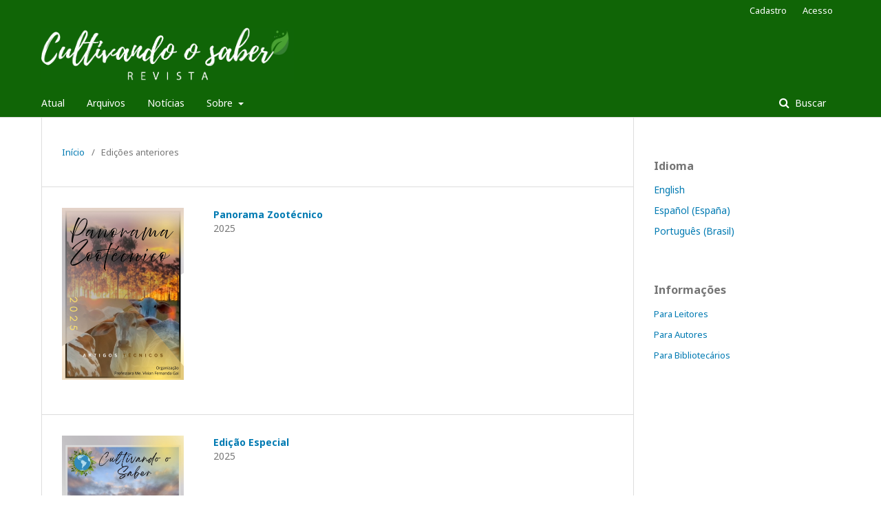

--- FILE ---
content_type: text/html; charset=utf-8
request_url: https://cultivandosaber.fag.edu.br/index.php/cultivando/issue/archive
body_size: 2700
content:

<!DOCTYPE html>
<html lang="pt-BR" xml:lang="pt-BR">
<head>
	<meta http-equiv="Content-Type" content="text/html; charset=utf-8">
	<meta name="viewport" content="width=device-width, initial-scale=1.0">
	<title>
					Edições anteriores
	
							| Revista Cultivando o Saber
			</title>

	
<meta name="generator" content="Open Journal Systems 3.1.1.0">
<link rel="alternate" type="application/atom+xml" href="https://cultivandosaber.fag.edu.br/index.php/cultivando/gateway/plugin/WebFeedGatewayPlugin/atom">
<link rel="alternate" type="application/rdf+xml" href="https://cultivandosaber.fag.edu.br/index.php/cultivando/gateway/plugin/WebFeedGatewayPlugin/rss">
<link rel="alternate" type="application/rss+xml" href="https://cultivandosaber.fag.edu.br/index.php/cultivando/gateway/plugin/WebFeedGatewayPlugin/rss2">
	<link rel="stylesheet" href="https://cultivandosaber.fag.edu.br/index.php/cultivando/$$$call$$$/page/page/css?name=stylesheet" type="text/css" /><link rel="stylesheet" href="//fonts.googleapis.com/css?family=Noto+Sans:400,400italic,700,700italic" type="text/css" /><link rel="stylesheet" href="https://cdnjs.cloudflare.com/ajax/libs/font-awesome/4.7.0/css/font-awesome.css" type="text/css" />
</head><body class="pkp_page_issue pkp_op_archive has_site_logo" dir="ltr">

	<div class="cmp_skip_to_content">
		<a href="#pkp_content_main">Ir para o conteúdo principal</a>
		<a href="#pkp_content_nav">Ir para o menu de navegação principal</a>
		<a href="#pkp_content_footer">Ir pro rodapé</a>
	</div>
	<div class="pkp_structure_page">

				<header class="pkp_structure_head" id="headerNavigationContainer" role="banner">
			<div class="pkp_head_wrapper">

				<div class="pkp_site_name_wrapper">
																<div class="pkp_site_name">
																		
																			<a href="https://cultivandosaber.fag.edu.br/index.php/index" class="is_img">
								<img src="https://cultivandosaber.fag.edu.br/public/journals/1/pageHeaderLogoImage_pt_BR.jpg" width="3348" height="729" alt="Logo do cabeçalho da página" />
							</a>
																	</div>
									</div>

													<nav class="pkp_navigation_primary_row" aria-label="Navegação no Site">
						<div class="pkp_navigation_primary_wrapper">
														
	<ul id="navigationPrimary" class="pkp_navigation_primary pkp_nav_list">
								<li class="">
				<a href="https://cultivandosaber.fag.edu.br/index.php/cultivando/issue/current">
					Atual
				</a>
							</li>
								<li class="">
				<a href="https://cultivandosaber.fag.edu.br/index.php/cultivando/issue/archive">
					Arquivos
				</a>
							</li>
								<li class="">
				<a href="https://cultivandosaber.fag.edu.br/index.php/cultivando/announcement">
					Notícias
				</a>
							</li>
								<li class="">
				<a href="https://cultivandosaber.fag.edu.br/index.php/cultivando/about">
					Sobre
				</a>
									<ul>
																					<li class="">
									<a href="https://cultivandosaber.fag.edu.br/index.php/cultivando/about">
										Sobre a Revista
									</a>
								</li>
																												<li class="">
									<a href="https://cultivandosaber.fag.edu.br/index.php/cultivando/about/submissions">
										Submissões
									</a>
								</li>
																												<li class="">
									<a href="https://cultivandosaber.fag.edu.br/index.php/cultivando/about/editorialTeam">
										Equipe Editorial
									</a>
								</li>
																												<li class="">
									<a href="https://cultivandosaber.fag.edu.br/index.php/cultivando/about/contact">
										Contato
									</a>
								</li>
																		</ul>
							</li>
			</ul>


															<form class="pkp_search" action="https://cultivandosaber.fag.edu.br/index.php/cultivando/search/search" method="post" role="search">
		<input type="hidden" name="csrfToken" value="9a5ca83ef09b7ba0bf7acdcccfecd122">
		<input name="query" value="" type="text" aria-label="Termo de Busca">
		<button type="submit">
			Buscar
		</button>
		<div class="search_controls" aria-hidden="true">
			<a href="https://cultivandosaber.fag.edu.br/index.php/cultivando/search/search" class="headerSearchPrompt search_prompt" aria-hidden="true">
				Buscar
			</a>
			<a href="#" class="search_cancel headerSearchCancel" aria-hidden="true"></a>
			<span class="search_loading" aria-hidden="true"></span>
		</div>
</form>
						</div>
					</nav>
								<nav class="pkp_navigation_user_wrapper" id="navigationUserWrapper" aria-label="Navegação do Usuário">
					
	<ul id="navigationUser" class="pkp_navigation_user pkp_nav_list">
								<li class="profile">
				<a href="https://cultivandosaber.fag.edu.br/index.php/cultivando/user/register">
					Cadastro
				</a>
							</li>
								<li class="profile">
				<a href="https://cultivandosaber.fag.edu.br/index.php/cultivando/login">
					Acesso
				</a>
							</li>
										</ul>

				</nav>
			</div><!-- .pkp_head_wrapper -->
		</header><!-- .pkp_structure_head -->

						<div class="pkp_structure_content has_sidebar">
			<div id="pkp_content_main" class="pkp_structure_main" role="main">
<div class="page page_issue_archive">
	
<nav class="cmp_breadcrumbs" role="navigation" aria-label="Você está aqui:">
	<ol>
		<li>
			<a href="https://cultivandosaber.fag.edu.br/index.php/cultivando/index">
				Início
			</a>
			<span class="separator">/</span>
		</li>
		<li class="current">
			<h1>
												Edições anteriores
	
							</h1>
		</li>
	</ol>
</nav>
				<ul class="issues_archive">
							<li>
					
<div class="obj_issue_summary">

			<a class="cover" href="https://cultivandosaber.fag.edu.br/index.php/cultivando/issue/view/85">
			<img src="https://cultivandosaber.fag.edu.br/public/journals/1/cover_issue_85_pt_BR.jpg">
		</a>
	
	<a class="title" href="https://cultivandosaber.fag.edu.br/index.php/cultivando/issue/view/85">
					Panorama Zootécnico
			</a>
			<div class="series">
			2025
		</div>
	
	<div class="description">
		
	</div>
</div><!-- .obj_issue_summary -->				</li>
							<li>
					
<div class="obj_issue_summary">

			<a class="cover" href="https://cultivandosaber.fag.edu.br/index.php/cultivando/issue/view/84">
			<img src="https://cultivandosaber.fag.edu.br/public/journals/1/cover_issue_84_pt_BR.jpg">
		</a>
	
	<a class="title" href="https://cultivandosaber.fag.edu.br/index.php/cultivando/issue/view/84">
					Edição Especial
			</a>
			<div class="series">
			2025
		</div>
	
	<div class="description">
		
	</div>
</div><!-- .obj_issue_summary -->				</li>
							<li>
					
<div class="obj_issue_summary">

			<a class="cover" href="https://cultivandosaber.fag.edu.br/index.php/cultivando/issue/view/83">
			<img src="https://cultivandosaber.fag.edu.br/public/journals/1/cover_issue_83_pt_BR.jpg">
		</a>
	
	<a class="title" href="https://cultivandosaber.fag.edu.br/index.php/cultivando/issue/view/83">
					Revista Cultivando o Saber
			</a>
			<div class="series">
			v. 18 (2025)
		</div>
	
	<div class="description">
		
	</div>
</div><!-- .obj_issue_summary -->				</li>
							<li>
					
<div class="obj_issue_summary">

			<a class="cover" href="https://cultivandosaber.fag.edu.br/index.php/cultivando/issue/view/82">
			<img src="https://cultivandosaber.fag.edu.br/public/journals/1/cover_issue_82_pt_BR.jpg">
		</a>
	
	<a class="title" href="https://cultivandosaber.fag.edu.br/index.php/cultivando/issue/view/82">
					Edição Especial
			</a>
			<div class="series">
			2024
		</div>
	
	<div class="description">
		
	</div>
</div><!-- .obj_issue_summary -->				</li>
							<li>
					
<div class="obj_issue_summary">

			<a class="cover" href="https://cultivandosaber.fag.edu.br/index.php/cultivando/issue/view/81">
			<img src="https://cultivandosaber.fag.edu.br/public/journals/1/cover_issue_81_pt_BR.jpg">
		</a>
	
	<a class="title" href="https://cultivandosaber.fag.edu.br/index.php/cultivando/issue/view/81">
					Mercado e Pesquisa
			</a>
			<div class="series">
			2024
		</div>
	
	<div class="description">
		
	</div>
</div><!-- .obj_issue_summary -->				</li>
							<li>
					
<div class="obj_issue_summary">

			<a class="cover" href="https://cultivandosaber.fag.edu.br/index.php/cultivando/issue/view/80">
			<img src="https://cultivandosaber.fag.edu.br/public/journals/1/cover_issue_80_pt_BR.jpg">
		</a>
	
	<a class="title" href="https://cultivandosaber.fag.edu.br/index.php/cultivando/issue/view/80">
					Revista Cultivando o Saber
			</a>
			<div class="series">
			v. 17 (2024)
		</div>
	
	<div class="description">
		
	</div>
</div><!-- .obj_issue_summary -->				</li>
							<li>
					
<div class="obj_issue_summary">

			<a class="cover" href="https://cultivandosaber.fag.edu.br/index.php/cultivando/issue/view/79">
			<img src="https://cultivandosaber.fag.edu.br/public/journals/1/cover_issue_79_pt_BR.jpg">
		</a>
	
	<a class="title" href="https://cultivandosaber.fag.edu.br/index.php/cultivando/issue/view/79">
					Edição Especial
			</a>
			<div class="series">
			2023
		</div>
	
	<div class="description">
		
	</div>
</div><!-- .obj_issue_summary -->				</li>
							<li>
					
<div class="obj_issue_summary">

			<a class="cover" href="https://cultivandosaber.fag.edu.br/index.php/cultivando/issue/view/78">
			<img src="https://cultivandosaber.fag.edu.br/public/journals/1/cover_issue_78_pt_BR.png">
		</a>
	
	<a class="title" href="https://cultivandosaber.fag.edu.br/index.php/cultivando/issue/view/78">
					Mercado e Pesquisa
			</a>
			<div class="series">
			2023
		</div>
	
	<div class="description">
		
	</div>
</div><!-- .obj_issue_summary -->				</li>
							<li>
					
<div class="obj_issue_summary">

			<a class="cover" href="https://cultivandosaber.fag.edu.br/index.php/cultivando/issue/view/77">
			<img src="https://cultivandosaber.fag.edu.br/public/journals/1/cover_issue_77_pt_BR.png">
		</a>
	
	<a class="title" href="https://cultivandosaber.fag.edu.br/index.php/cultivando/issue/view/77">
					Revista Cultivando o Saber
			</a>
			<div class="series">
			v. 16 (2023)
		</div>
	
	<div class="description">
		
	</div>
</div><!-- .obj_issue_summary -->				</li>
							<li>
					
<div class="obj_issue_summary">

			<a class="cover" href="https://cultivandosaber.fag.edu.br/index.php/cultivando/issue/view/76">
			<img src="https://cultivandosaber.fag.edu.br/public/journals/1/cover_issue_76_pt_BR.png">
		</a>
	
	<a class="title" href="https://cultivandosaber.fag.edu.br/index.php/cultivando/issue/view/76">
					Edição Especial
			</a>
			<div class="series">
			2022
		</div>
	
	<div class="description">
		
	</div>
</div><!-- .obj_issue_summary -->				</li>
							<li>
					
<div class="obj_issue_summary">

			<a class="cover" href="https://cultivandosaber.fag.edu.br/index.php/cultivando/issue/view/75">
			<img src="https://cultivandosaber.fag.edu.br/public/journals/1/cover_issue_75_pt_BR.jpg">
		</a>
	
	<a class="title" href="https://cultivandosaber.fag.edu.br/index.php/cultivando/issue/view/75">
					Mercado e Pesquisa
			</a>
			<div class="series">
			2022
		</div>
	
	<div class="description">
		
	</div>
</div><!-- .obj_issue_summary -->				</li>
							<li>
					
<div class="obj_issue_summary">

			<a class="cover" href="https://cultivandosaber.fag.edu.br/index.php/cultivando/issue/view/74">
			<img src="https://cultivandosaber.fag.edu.br/public/journals/1/cover_issue_74_pt_BR.jpg">
		</a>
	
	<a class="title" href="https://cultivandosaber.fag.edu.br/index.php/cultivando/issue/view/74">
					Edição Especial
			</a>
			<div class="series">
			2021
		</div>
	
	<div class="description">
		
	</div>
</div><!-- .obj_issue_summary -->				</li>
							<li>
					
<div class="obj_issue_summary">

			<a class="cover" href="https://cultivandosaber.fag.edu.br/index.php/cultivando/issue/view/73">
			<img src="https://cultivandosaber.fag.edu.br/public/journals/1/cover_issue_73_pt_BR.jpg">
		</a>
	
	<a class="title" href="https://cultivandosaber.fag.edu.br/index.php/cultivando/issue/view/73">
					Cultivando o Saber
			</a>
			<div class="series">
			v. 15 (2022)
		</div>
	
	<div class="description">
		
	</div>
</div><!-- .obj_issue_summary -->				</li>
							<li>
					
<div class="obj_issue_summary">

			<a class="cover" href="https://cultivandosaber.fag.edu.br/index.php/cultivando/issue/view/72">
			<img src="https://cultivandosaber.fag.edu.br/public/journals/1/cover_issue_72_pt_BR.jpg">
		</a>
	
	<a class="title" href="https://cultivandosaber.fag.edu.br/index.php/cultivando/issue/view/72">
					Mercado e Pesquisa
			</a>
			<div class="series">
			2021
		</div>
	
	<div class="description">
		
	</div>
</div><!-- .obj_issue_summary -->				</li>
							<li>
					
<div class="obj_issue_summary">

			<a class="cover" href="https://cultivandosaber.fag.edu.br/index.php/cultivando/issue/view/71">
			<img src="https://cultivandosaber.fag.edu.br/public/journals/1/cover_issue_71_pt_BR.jpg">
		</a>
	
	<a class="title" href="https://cultivandosaber.fag.edu.br/index.php/cultivando/issue/view/71">
					Cultivando o Saber
			</a>
			<div class="series">
			v. 14 (2021)
		</div>
	
	<div class="description">
		
	</div>
</div><!-- .obj_issue_summary -->				</li>
							<li>
					
<div class="obj_issue_summary">

			<a class="cover" href="https://cultivandosaber.fag.edu.br/index.php/cultivando/issue/view/68">
			<img src="https://cultivandosaber.fag.edu.br/public/journals/1/cover_issue_68_pt_BR.jpg">
		</a>
	
	<a class="title" href="https://cultivandosaber.fag.edu.br/index.php/cultivando/issue/view/68">
					Cultivando o Saber
			</a>
			<div class="series">
			v. 13 n. 4 (2020)
		</div>
	
	<div class="description">
		
	</div>
</div><!-- .obj_issue_summary -->				</li>
							<li>
					
<div class="obj_issue_summary">

			<a class="cover" href="https://cultivandosaber.fag.edu.br/index.php/cultivando/issue/view/69">
			<img src="https://cultivandosaber.fag.edu.br/public/journals/1/cover_issue_69_pt_BR.jpg">
		</a>
	
	<a class="title" href="https://cultivandosaber.fag.edu.br/index.php/cultivando/issue/view/69">
					Mercado e Pesquisa
			</a>
			<div class="series">
			2020
		</div>
	
	<div class="description">
		
	</div>
</div><!-- .obj_issue_summary -->				</li>
							<li>
					
<div class="obj_issue_summary">

			<a class="cover" href="https://cultivandosaber.fag.edu.br/index.php/cultivando/issue/view/70">
			<img src="https://cultivandosaber.fag.edu.br/public/journals/1/cover_issue_70_pt_BR.jpg">
		</a>
	
	<a class="title" href="https://cultivandosaber.fag.edu.br/index.php/cultivando/issue/view/70">
					Edição Especial
			</a>
			<div class="series">
			2020
		</div>
	
	<div class="description">
		
	</div>
</div><!-- .obj_issue_summary -->				</li>
							<li>
					
<div class="obj_issue_summary">

			<a class="cover" href="https://cultivandosaber.fag.edu.br/index.php/cultivando/issue/view/67">
			<img src="https://cultivandosaber.fag.edu.br/public/journals/1/cover_issue_67_pt_BR.jpg">
		</a>
	
	<a class="title" href="https://cultivandosaber.fag.edu.br/index.php/cultivando/issue/view/67">
					Cultivando o Saber
			</a>
			<div class="series">
			v. 13 n. 3 (2020)
		</div>
	
	<div class="description">
		
	</div>
</div><!-- .obj_issue_summary -->				</li>
							<li>
					
<div class="obj_issue_summary">

			<a class="cover" href="https://cultivandosaber.fag.edu.br/index.php/cultivando/issue/view/66">
			<img src="https://cultivandosaber.fag.edu.br/public/journals/1/cover_issue_66_pt_BR.jpg">
		</a>
	
	<a class="title" href="https://cultivandosaber.fag.edu.br/index.php/cultivando/issue/view/66">
					Cultivando o Saber
			</a>
			<div class="series">
			v. 13 n. 2 (2020)
		</div>
	
	<div class="description">
		
	</div>
</div><!-- .obj_issue_summary -->				</li>
							<li>
					
<div class="obj_issue_summary">

			<a class="cover" href="https://cultivandosaber.fag.edu.br/index.php/cultivando/issue/view/65">
			<img src="https://cultivandosaber.fag.edu.br/public/journals/1/cover_issue_65_pt_BR.jpg">
		</a>
	
	<a class="title" href="https://cultivandosaber.fag.edu.br/index.php/cultivando/issue/view/65">
					Cultivando o Saber
			</a>
			<div class="series">
			v. 13 n. 1 (2020)
		</div>
	
	<div class="description">
		
	</div>
</div><!-- .obj_issue_summary -->				</li>
							<li>
					
<div class="obj_issue_summary">

			<a class="cover" href="https://cultivandosaber.fag.edu.br/index.php/cultivando/issue/view/64">
			<img src="https://cultivandosaber.fag.edu.br/public/journals/1/cover_issue_64_pt_BR.jpg">
		</a>
	
	<a class="title" href="https://cultivandosaber.fag.edu.br/index.php/cultivando/issue/view/64">
					Mercado e Pesquisa
			</a>
			<div class="series">
			2019
		</div>
	
	<div class="description">
		
	</div>
</div><!-- .obj_issue_summary -->				</li>
							<li>
					
<div class="obj_issue_summary">

			<a class="cover" href="https://cultivandosaber.fag.edu.br/index.php/cultivando/issue/view/63">
			<img src="https://cultivandosaber.fag.edu.br/public/journals/1/cover_issue_63_pt_BR.jpg">
		</a>
	
	<a class="title" href="https://cultivandosaber.fag.edu.br/index.php/cultivando/issue/view/63">
					Edição Especial
			</a>
			<div class="series">
			2019
		</div>
	
	<div class="description">
		
	</div>
</div><!-- .obj_issue_summary -->				</li>
							<li>
					
<div class="obj_issue_summary">

			<a class="cover" href="https://cultivandosaber.fag.edu.br/index.php/cultivando/issue/view/62">
			<img src="https://cultivandosaber.fag.edu.br/public/journals/1/cover_issue_62_pt_BR.jpg">
		</a>
	
	<a class="title" href="https://cultivandosaber.fag.edu.br/index.php/cultivando/issue/view/62">
					Cultivando o Saber
			</a>
			<div class="series">
			v. 12 n. 4 (2019)
		</div>
	
	<div class="description">
		
	</div>
</div><!-- .obj_issue_summary -->				</li>
							<li>
					
<div class="obj_issue_summary">

			<a class="cover" href="https://cultivandosaber.fag.edu.br/index.php/cultivando/issue/view/61">
			<img src="https://cultivandosaber.fag.edu.br/public/journals/1/cover_issue_61_pt_BR.jpg">
		</a>
	
	<a class="title" href="https://cultivandosaber.fag.edu.br/index.php/cultivando/issue/view/61">
					Cultivando o Saber
			</a>
			<div class="series">
			v. 12 n. 3 (2019)
		</div>
	
	<div class="description">
		
	</div>
</div><!-- .obj_issue_summary -->				</li>
							<li>
					
<div class="obj_issue_summary">

			<a class="cover" href="https://cultivandosaber.fag.edu.br/index.php/cultivando/issue/view/60">
			<img src="https://cultivandosaber.fag.edu.br/public/journals/1/cover_issue_60_pt_BR.jpg">
		</a>
	
	<a class="title" href="https://cultivandosaber.fag.edu.br/index.php/cultivando/issue/view/60">
					Cultivando o Saber
			</a>
			<div class="series">
			v. 12 n. 2 (2019)
		</div>
	
	<div class="description">
		
	</div>
</div><!-- .obj_issue_summary -->				</li>
							<li>
					
<div class="obj_issue_summary">

			<a class="cover" href="https://cultivandosaber.fag.edu.br/index.php/cultivando/issue/view/59">
			<img src="https://cultivandosaber.fag.edu.br/public/journals/1/cover_issue_59_pt_BR.jpg">
		</a>
	
	<a class="title" href="https://cultivandosaber.fag.edu.br/index.php/cultivando/issue/view/59">
					Cultivando o Saber
			</a>
			<div class="series">
			v. 12 n. 1 (2019)
		</div>
	
	<div class="description">
		
	</div>
</div><!-- .obj_issue_summary -->				</li>
							<li>
					
<div class="obj_issue_summary">

			<a class="cover" href="https://cultivandosaber.fag.edu.br/index.php/cultivando/issue/view/58">
			<img src="https://cultivandosaber.fag.edu.br/public/journals/1/cover_issue_58_pt_BR.jpg">
		</a>
	
	<a class="title" href="https://cultivandosaber.fag.edu.br/index.php/cultivando/issue/view/58">
					Edição Especial
			</a>
			<div class="series">
			v. 1 n. 4 (2018)
		</div>
	
	<div class="description">
		
	</div>
</div><!-- .obj_issue_summary -->				</li>
							<li>
					
<div class="obj_issue_summary">

			<a class="cover" href="https://cultivandosaber.fag.edu.br/index.php/cultivando/issue/view/57">
			<img src="https://cultivandosaber.fag.edu.br/public/journals/1/cover_issue_57_pt_BR.jpg">
		</a>
	
	<a class="title" href="https://cultivandosaber.fag.edu.br/index.php/cultivando/issue/view/57">
					Cultivando o Saber
			</a>
			<div class="series">
			v. 11 n. 4 (2018)
		</div>
	
	<div class="description">
		
	</div>
</div><!-- .obj_issue_summary -->				</li>
							<li>
					
<div class="obj_issue_summary">

			<a class="cover" href="https://cultivandosaber.fag.edu.br/index.php/cultivando/issue/view/56">
			<img src="https://cultivandosaber.fag.edu.br/public/journals/1/cover_issue_56_pt_BR.jpg">
		</a>
	
	<a class="title" href="https://cultivandosaber.fag.edu.br/index.php/cultivando/issue/view/56">
					Cultivando o Saber
			</a>
			<div class="series">
			v. 11 n. 3 (2018)
		</div>
	
	<div class="description">
		
	</div>
</div><!-- .obj_issue_summary -->				</li>
							<li>
					
<div class="obj_issue_summary">

			<a class="cover" href="https://cultivandosaber.fag.edu.br/index.php/cultivando/issue/view/55">
			<img src="https://cultivandosaber.fag.edu.br/public/journals/1/cover_issue_55_pt_BR.jpg">
		</a>
	
	<a class="title" href="https://cultivandosaber.fag.edu.br/index.php/cultivando/issue/view/55">
					Cultivando o Saber
			</a>
			<div class="series">
			v. 11 n. 2 (2018)
		</div>
	
	<div class="description">
		
	</div>
</div><!-- .obj_issue_summary -->				</li>
							<li>
					
<div class="obj_issue_summary">

			<a class="cover" href="https://cultivandosaber.fag.edu.br/index.php/cultivando/issue/view/54">
			<img src="https://cultivandosaber.fag.edu.br/public/journals/1/cover_issue_54_pt_BR.jpg">
		</a>
	
	<a class="title" href="https://cultivandosaber.fag.edu.br/index.php/cultivando/issue/view/54">
					Cultivando o Saber
			</a>
			<div class="series">
			v. 11 n. 1 (2018)
		</div>
	
	<div class="description">
		
	</div>
</div><!-- .obj_issue_summary -->				</li>
							<li>
					
<div class="obj_issue_summary">

			<a class="cover" href="https://cultivandosaber.fag.edu.br/index.php/cultivando/issue/view/53">
			<img src="https://cultivandosaber.fag.edu.br/public/journals/1/cover_issue_53_pt_BR.jpg">
		</a>
	
	<a class="title" href="https://cultivandosaber.fag.edu.br/index.php/cultivando/issue/view/53">
					Cultivando o Saber
			</a>
			<div class="series">
			2017
		</div>
	
	<div class="description">
		
	</div>
</div><!-- .obj_issue_summary -->				</li>
							<li>
					
<div class="obj_issue_summary">

			<a class="cover" href="https://cultivandosaber.fag.edu.br/index.php/cultivando/issue/view/52">
			<img src="https://cultivandosaber.fag.edu.br/public/journals/1/cover_issue_52_pt_BR.jpg">
		</a>
	
	<a class="title" href="https://cultivandosaber.fag.edu.br/index.php/cultivando/issue/view/52">
					Cultivando o Saber
			</a>
			<div class="series">
			v. 10 n. 4 (2017)
		</div>
	
	<div class="description">
		
	</div>
</div><!-- .obj_issue_summary -->				</li>
							<li>
					
<div class="obj_issue_summary">

			<a class="cover" href="https://cultivandosaber.fag.edu.br/index.php/cultivando/issue/view/51">
			<img src="https://cultivandosaber.fag.edu.br/public/journals/1/cover_issue_51_pt_BR.jpg">
		</a>
	
	<a class="title" href="https://cultivandosaber.fag.edu.br/index.php/cultivando/issue/view/51">
					Cultivando o Saber
			</a>
			<div class="series">
			v. 10 n. 3 (2017)
		</div>
	
	<div class="description">
		
	</div>
</div><!-- .obj_issue_summary -->				</li>
							<li>
					
<div class="obj_issue_summary">

			<a class="cover" href="https://cultivandosaber.fag.edu.br/index.php/cultivando/issue/view/50">
			<img src="https://cultivandosaber.fag.edu.br/public/journals/1/cover_issue_50_pt_BR.jpg">
		</a>
	
	<a class="title" href="https://cultivandosaber.fag.edu.br/index.php/cultivando/issue/view/50">
					Cultivando o Saber
			</a>
			<div class="series">
			v. 10 n. 2 (2017)
		</div>
	
	<div class="description">
		
	</div>
</div><!-- .obj_issue_summary -->				</li>
							<li>
					
<div class="obj_issue_summary">

			<a class="cover" href="https://cultivandosaber.fag.edu.br/index.php/cultivando/issue/view/49">
			<img src="https://cultivandosaber.fag.edu.br/public/journals/1/cover_issue_49_pt_BR.jpg">
		</a>
	
	<a class="title" href="https://cultivandosaber.fag.edu.br/index.php/cultivando/issue/view/49">
					Cultivando o Saber
			</a>
			<div class="series">
			v. 10 n. 1 (2017)
		</div>
	
	<div class="description">
		
	</div>
</div><!-- .obj_issue_summary -->				</li>
							<li>
					
<div class="obj_issue_summary">

			<a class="cover" href="https://cultivandosaber.fag.edu.br/index.php/cultivando/issue/view/48">
			<img src="https://cultivandosaber.fag.edu.br/public/journals/1/cover_issue_48_pt_BR.jpg">
		</a>
	
	<a class="title" href="https://cultivandosaber.fag.edu.br/index.php/cultivando/issue/view/48">
					Cultivando o Saber
			</a>
			<div class="series">
			2016
		</div>
	
	<div class="description">
		
	</div>
</div><!-- .obj_issue_summary -->				</li>
							<li>
					
<div class="obj_issue_summary">

			<a class="cover" href="https://cultivandosaber.fag.edu.br/index.php/cultivando/issue/view/47">
			<img src="https://cultivandosaber.fag.edu.br/public/journals/1/cover_issue_47_pt_BR.jpg">
		</a>
	
	<a class="title" href="https://cultivandosaber.fag.edu.br/index.php/cultivando/issue/view/47">
					Cultivando o Saber
			</a>
			<div class="series">
			v. 9 n. 4 (2016)
		</div>
	
	<div class="description">
		
	</div>
</div><!-- .obj_issue_summary -->				</li>
							<li>
					
<div class="obj_issue_summary">

			<a class="cover" href="https://cultivandosaber.fag.edu.br/index.php/cultivando/issue/view/46">
			<img src="https://cultivandosaber.fag.edu.br/public/journals/1/cover_issue_46_pt_BR.jpg">
		</a>
	
	<a class="title" href="https://cultivandosaber.fag.edu.br/index.php/cultivando/issue/view/46">
					Cultivando o Saber
			</a>
			<div class="series">
			v. 9 n. 3 (2016)
		</div>
	
	<div class="description">
		
	</div>
</div><!-- .obj_issue_summary -->				</li>
					</ul>

									
				
	<div class="cmp_pagination" aria-label="##common.pagination.label##">
				<span class="current">
			##common.pagination##
		</span>
					<a class="next" href="https://cultivandosaber.fag.edu.br/index.php/cultivando/issue/archive/2">Próximo</a>
			</div>
	</div>


	</div><!-- pkp_structure_main -->

				
					<div class="pkp_structure_sidebar left" role="complementary" aria-label="Barra lateral">
				<div class="pkp_block block_language">
	<span class="title">
		Idioma
	</span>

	<div class="content">
		<ul>
							<li class="locale_en_US">
					<a href="https://cultivandosaber.fag.edu.br/index.php/cultivando/user/setLocale/en_US?source=%2Findex.php%2Fcultivando%2Fissue%2Farchive">
						English
					</a>
				</li>
							<li class="locale_es_ES">
					<a href="https://cultivandosaber.fag.edu.br/index.php/cultivando/user/setLocale/es_ES?source=%2Findex.php%2Fcultivando%2Fissue%2Farchive">
						Español (España)
					</a>
				</li>
							<li class="locale_pt_BR current">
					<a href="https://cultivandosaber.fag.edu.br/index.php/cultivando/user/setLocale/pt_BR?source=%2Findex.php%2Fcultivando%2Fissue%2Farchive">
						Português (Brasil)
					</a>
				</li>
					</ul>
	</div>
</div><!-- .block_language -->
<div class="pkp_block block_information">
	<span class="title">Informações</span>
	<div class="content">
		<ul>
							<li>
					<a href="https://cultivandosaber.fag.edu.br/index.php/cultivando/information/readers">
						Para Leitores
					</a>
				</li>
										<li>
					<a href="https://cultivandosaber.fag.edu.br/index.php/cultivando/information/authors">
						Para Autores
					</a>
				</li>
										<li>
					<a href="https://cultivandosaber.fag.edu.br/index.php/cultivando/information/librarians">
						Para Bibliotecários
					</a>
				</li>
					</ul>
	</div>
</div>

			</div><!-- pkp_sidebar.left -->
			</div><!-- pkp_structure_content -->

<div id="pkp_content_footer" class="pkp_structure_footer_wrapper" role="contentinfo">

	<div class="pkp_structure_footer">

		
		<div class="pkp_brand_footer" role="complementary">
			<a href="https://cultivandosaber.fag.edu.br/index.php/cultivando/about/aboutThisPublishingSystem">
				<img alt="Sobre este sistema de publicação" src="https://cultivandosaber.fag.edu.br/templates/images/ojs_brand.png">
			</a>
		</div>
	</div>
</div><!-- pkp_structure_footer_wrapper -->

</div><!-- pkp_structure_page -->

<script src="//ajax.googleapis.com/ajax/libs/jquery/1.11.0/jquery.js" type="text/javascript"></script><script src="//ajax.googleapis.com/ajax/libs/jqueryui/1.11.0/jquery-ui.js" type="text/javascript"></script><script src="https://cultivandosaber.fag.edu.br/lib/pkp/js/lib/jquery/plugins/jquery.tag-it.js" type="text/javascript"></script><script src="https://cultivandosaber.fag.edu.br/plugins/themes/default/js/lib/popper/popper.js" type="text/javascript"></script><script src="https://cultivandosaber.fag.edu.br/plugins/themes/default/js/lib/bootstrap/util.js" type="text/javascript"></script><script src="https://cultivandosaber.fag.edu.br/plugins/themes/default/js/lib/bootstrap/dropdown.js" type="text/javascript"></script><script src="https://cultivandosaber.fag.edu.br/plugins/themes/default/js/main.js" type="text/javascript"></script>


</body>
</html>